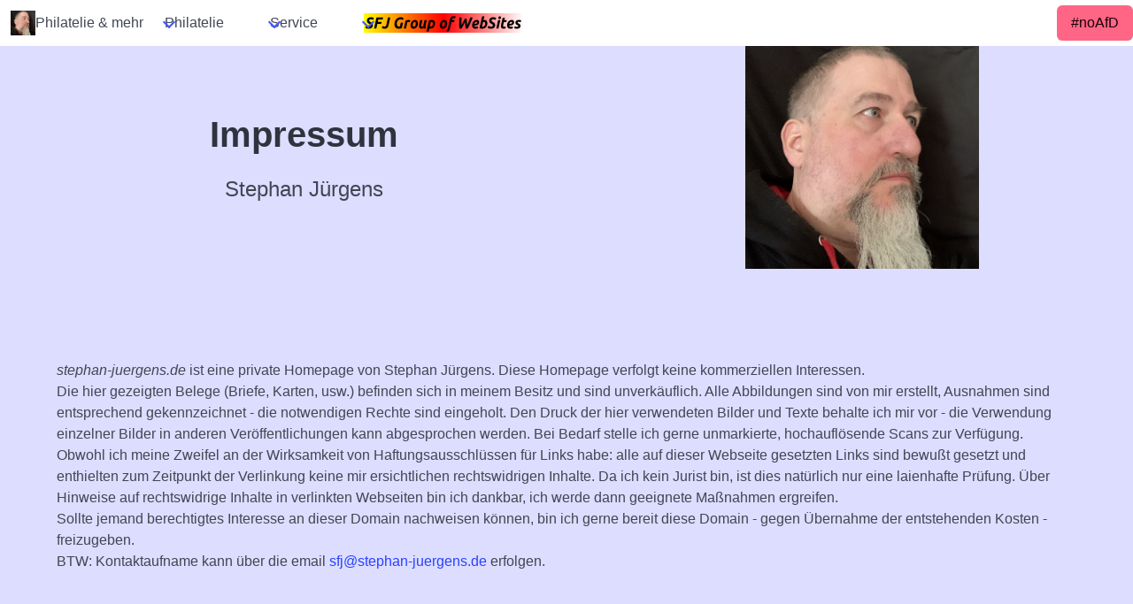

--- FILE ---
content_type: text/html; charset=UTF-8
request_url: https://stephan-juergens.de/impressum.php
body_size: 3389
content:
<!DOCTYPE html>
<html lang="de">
<head>
<meta charset="utf-8">
<meta name="viewport" content="width=device-width, initial-scale=1.0">

<link rel="apple-touch-icon" sizes="57x57" href="/res/apple-icon-57x57.png">
<link rel="apple-touch-icon" sizes="60x60" href="/res/apple-icon-60x60.png">
<link rel="apple-touch-icon" sizes="72x72" href="/res/apple-icon-72x72.png">
<link rel="apple-touch-icon" sizes="76x76" href="/res/apple-icon-76x76.png">
<link rel="apple-touch-icon" sizes="114x114" href="/res/apple-icon-114x114.png">
<link rel="apple-touch-icon" sizes="120x120" href="/res/apple-icon-120x120.png">
<link rel="apple-touch-icon" sizes="144x144" href="/res/apple-icon-144x144.png">
<link rel="apple-touch-icon" sizes="152x152" href="/res/apple-icon-152x152.png">
<link rel="apple-touch-icon" sizes="180x180" href="/res/apple-icon-180x180.png">
<link rel="icon" type="image/png" sizes="192x192"  href="/res/android-icon-192x192.png">
<link rel="icon" type="image/png" sizes="32x32" href="/res/favicon-32x32.png">
<link rel="icon" type="image/png" sizes="96x96" href="/res/favicon-96x96.png">
<link rel="icon" type="image/png" sizes="16x16" href="/res/favicon-16x16.png">
<link rel="manifest" href="/res/manifest.json">
<meta name="msapplication-TileColor" content="#ffffff">
<meta name="msapplication-TileImage" content="/res/ms-icon-144x144.png">
<meta name="theme-color" content="#ffffff">
<meta name="author" content="Stephan J&uuml;rgens" />
<meta name="dcterms.rightsHolder" content="Stephan J&uuml;rgens" />
<meta name="dcterms.dateCopyrighted" content="2016-2018" />
<meta name="audience" content="Experten" />

<link rel="stylesheet" type="text/css" media="screen" href="/res/bulma.css" title="style" />
<link rel="stylesheet" type="text/css" media="screen" href="/res/style.css" title="style" />

<!-- Piwik -->
<script type="text/javascript">
 var _paq = _paq || [];
 _paq.push(["setDomains", ["*.stephan-juergens.de","*.www.stephan-juergens.de"]]);
 _paq.push(['trackPageView']);
 _paq.push(['enableLinkTracking']);
 (function() {
 var u="//stat.stephan-juergens.de/";
 _paq.push(['setTrackerUrl', u+'piwik.php']);
 _paq.push(['setSiteId', '2']);
 var d=document, g=d.createElement('script'), s=d.getElementsByTagName('script')[0];
 g.type='text/javascript'; g.async=true; g.defer=true; g.src=u+'piwik.js'; s.parentNode.insertBefore(g,s);
 })();
</script>
<!-- End Piwik Code --><title lang="de-de">Stephan J&uuml;rgens - Impressum</title>
<meta name="description" content="Stephan J&uuml;rgens - Philatelie &amp; mehr - Impressum" />
<link rel="canonical" href="https://stephan-juergens.de/impressum.php">
</head>
<body>
<nav class="navbar is-fixed-top" role="navigation" aria-label="main navigation">
  <div class="navbar-brand">
    <a class="navbar-item" href="https://stephan-juergens.de">
      <img src="/res/favicon-32x32.png" width="28" height="28" alt="Stephan Jürgens">
	  Philatelie &amp; mehr
    </a>

    <a role="button" class="navbar-burger" aria-label="menu" aria-expanded="false" data-target="navbarBasicExample">
      <span aria-hidden="true"></span>
      <span aria-hidden="true"></span>
      <span aria-hidden="true"></span>
    </a>
  </div>

  <div id="navbarBasicExample" class="navbar-menu">
    <div class="navbar-start">

      <div class="navbar-item has-dropdown is-hoverable">
        <a class="navbar-link">
          Philatelie
        </a>

        <div class="navbar-dropdown">
          <a class="navbar-item" href="/propaganda.php">Propaganda auf Poststempeln
          </a>
          <a class="navbar-item" href="/transorma.php">Die TranSorMA Briefsortiermaschine
          </a>
          <a class="navbar-item" href="/serbia.php">The postal stationery in Serbia during the German Occupation in WW2
          </a>
		  <a class="navbar-item" href="/lettered_sj.php">Lettered SJ
          </a>
		  <a class="navbar-item" href="/dienstpost.php">Deutsche Dienstpost
          </a>

		  <a class="navbar-item" href="/napoleon.php">100 Jahre Königreiche Bayern und Württemberg
          </a>


		  <a class="navbar-item" href="/bard.php">Künstliche Intelligenz und Philatelie
          </a>




          <hr class="navbar-divider">
          <a class="navbar-item" href="/bibliothek.php">
		  <b>Philatelistische Bibliothek</b>
		  </a>

        </div>
      </div>

      <div class="navbar-item has-dropdown is-hoverable">
        <a class="navbar-link">
          Service
        </a>

<div class="navbar-dropdown">
    <a class="navbar-item" href="/geerbte_sammlung_verkaufen.php">Briefmarkensammlung geerbt - wie verkaufen?
          </a>
    <a class="navbar-item" href="/wertvolle_briefmarken.php">Welche Briefmarken sind wertvoll?
          </a>		  
		  <a class="navbar-item" href="/scheiben.php">Zehn Scheiben, die meine Welt bewegten ...</a>
        </div>
		
      </div>

      <div class="navbar-item has-dropdown is-hoverable">
        <a class="navbar-link" href="#"><img src = "/banner/sfj_group_s_s.png" title = "SFJ-Group of WebSites" alt = "SFJ-Group of WebSites - Links">
        </a>

        <div class="navbar-dropdown">
          <a class="navbar-item" href="https://stephan-juergens.de"><img src = "/banner/stephan_juergens.de_s_s.png" title = "www.stephan-juergens.de - Philatelie &amp; mehr" alt = "www.stephan-juergens.de">
          </a>
          <a class="navbar-item" href="https://bollatrice.de"><img src = "/banner/bollatrice_banner_s_s.png" title = "www.bollatrice.de - The German site on Italian machine cancels" alt = "www.bollatrice.de">
          </a>
          <a class="navbar-item" href="https://italien-philatelie.de"><img src = "/banner/italien_philatelie.portal_s_s.png" title = "Portal Italien Philatelie" alt = "Portal Italien Philatelie">
          </a>
          <a class="navbar-item" href="https://arge.italien-philatelie.de"><img src = "/banner/arge_italien_s_s.png" title = "Arbeitsgemeinschaft Italien im BDPh e.V." alt = "Arbeitsgemeinschaft Italien im BDPh">
          </a>
          <a class="navbar-item" href="https://italien-rundschau.de"><img src = "/banner/ir_banner_s_s.png" title = "Italien Rundschau - Zeitschrift der Arbeitsgemeinschaft Italien im BDPh e.V." alt = "Italien Rundschau - Zeitschrift der Arge Italien">
          </a>
          <a class="navbar-item" href="https://handbuch.italien-philatelie.de"><img src = "/banner/handbuch_it_s_s.png" title = "Handbuch und Lexikon der Italien-Philatelie" alt = "Handbuch der Italien-Philatelie">
          </a>
          <a class="navbar-item" href="https://www.world-postal-stationery.de/"><img src = "/banner/wps_s_s.png" title = "World Postal Stationery" alt = "World Postal Stationery">
          </a>
        </div>
      </div>
    </div>


    </div>

	
    <div class="navbar-end">
	<div class="buttons">
		  <a href="/2021_bahle.php" class="button is-danger">
          #noAfD
          </a>	
    </div>
    </div>
</nav>

<script>
<!--
document.addEventListener('DOMContentLoaded', () => {

  // Get all "navbar-burger" elements
  const $navbarBurgers = Array.prototype.slice.call(document.querySelectorAll('.navbar-burger'), 0);

  // Check if there are any navbar burgers
  if ($navbarBurgers.length > 0) {

    // Add a click event on each of them
    $navbarBurgers.forEach( el => {
      el.addEventListener('click', () => {

        // Get the target from the "data-target" attribute
        const target = el.dataset.target;
        const $target = document.getElementById(target);

        // Toggle the "is-active" class on both the "navbar-burger" and the "navbar-menu"
        el.classList.toggle('is-active');
        $target.classList.toggle('is-active');

      });
    });
  }

});
-->
</script> 

<section class="section">

            <div class="container has-text-centered">
                <div class="columns is-vcentered">
                    <div class="column is-6 ">
                        <h1 class="title is-2">
                            Impressum
                        </h1>
                        <h2 class="subtitle is-4">
                            Stephan J&uuml;rgens
                        </h2>

                    </div>
					
                    <div class="column is-3 is-offset-2">
                        <figure class="is-square">
                            <img src="/res/sfj_2022_april.jpg" alt="Stephan Jürgens">
                        </figure>
                    </div>
					
                </div>
            </div>


</section>

<section class="section">

<div class="container">

<p>
<i>stephan-juergens.de</i> ist eine private Homepage von Stephan J&uuml;rgens. Diese Homepage verfolgt keine kommerziellen Interessen.
</p><p>
Die hier gezeigten Belege (Briefe, Karten, usw.) befinden sich in meinem Besitz und sind unverk&auml;uflich.
Alle Abbildungen sind von mir erstellt, Ausnahmen sind entsprechend gekennzeichnet - die notwendigen Rechte sind eingeholt.
Den Druck der hier verwendeten Bilder und Texte behalte ich mir vor - die Verwendung einzelner Bilder
in anderen Ver&ouml;ffentlichungen kann abgesprochen werden. Bei Bedarf stelle ich gerne unmarkierte,
hochaufl&ouml;sende Scans zur Verf&uuml;gung.
</p><p>
Obwohl ich meine Zweifel an der Wirksamkeit von Haftungsausschl&uuml;ssen f&uuml;r Links habe:
alle auf dieser Webseite gesetzten Links sind bewu&szlig;t gesetzt und enthielten
zum Zeitpunkt der Verlinkung keine mir ersichtlichen rechtswidrigen Inhalte. Da ich kein Jurist bin, ist dies nat&uuml;rlich nur eine laienhafte Pr&uuml;fung.
&Uuml;ber Hinweise auf rechtswidrige Inhalte in verlinkten Webseiten bin ich dankbar, ich werde dann geeignete Ma&szlig;nahmen ergreifen.
</p><p>
Sollte jemand berechtigtes Interesse an dieser Domain nachweisen k&ouml;nnen, bin ich gerne bereit diese Domain - gegen &Uuml;bernahme der entstehenden Kosten - freizugeben.
</p><p>
BTW: Kontaktaufname kann &uuml;ber die email <a href="mailto:sfj@stephan-juergens.de">sfj@stephan-juergens.de</a> erfolgen.
</p>

</div>
</section>

			

			
<footer class="footer">

<div class="columns">
  <div class="column">
    <div class="content has-text-centered">
	<p>Externer Inhalt (Werbung):<p>
	<figure class="image">		
		<a href="https://onthatass.com/referred-by-friend?ref=xbskqv&name=Stephan"><img src="onthatass.jpg" alt="On That Ass" width=232 height=53></a>
	</figure>		
    </div>
  </div>
  <div class="column">
    <div class="content has-text-centered">
			<p><a href="impressum.php">Impressum</a> &nbsp; <a href="datenschutz.php">Datenschutz</a></p>
            <p>Copyright &copy; <a href="index.php">Stephan Jürgens</a>. All Rights Reserved</p>
    </div>
  </div>

</div>





</footer>

    </body>
</html>

--- FILE ---
content_type: text/css
request_url: https://stephan-juergens.de/res/style.css
body_size: -151
content:
body {
background: #ddddff;
}
